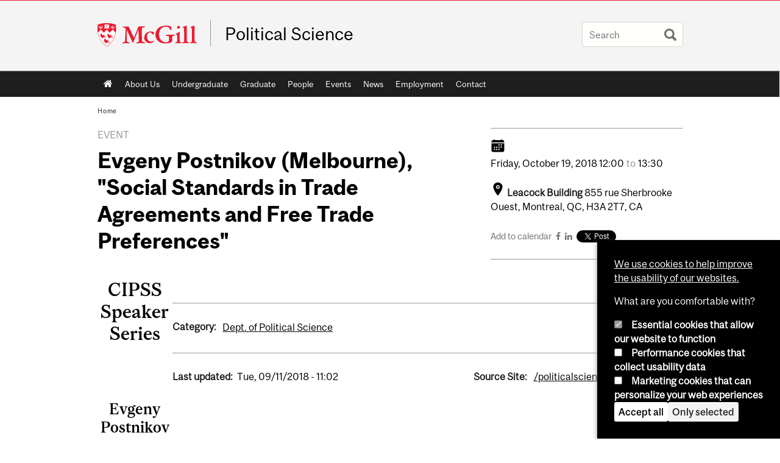

--- FILE ---
content_type: text/css
request_url: https://www.mcgill.ca/politicalscience/files/politicalscience/css/css_VUwRpgRQMk24zxbO0tFNNnMeXoqaY61foTqJ1Lr2OeA.css
body_size: 6132
content:
@font-face{font-family:"McGillSans-Regular";src:url(/politicalscience/sites/all/themes/moriarty/fonts/McGillSans-Regular.eot);src:url(/politicalscience/sites/all/themes/moriarty/fonts/McGillSans-Regular.eot?#iefix) format("embedded-opentype"),url(/politicalscience/sites/all/themes/moriarty/fonts/McGillSans-Regular.woff) format("woff"),url(/politicalscience/sites/all/themes/moriarty/fonts/McGillSans-Regular.ttf) format("truetype");font-weight:normal;font-style:normal;}@font-face{font-family:"McGillSans-Medium";src:url(/politicalscience/sites/all/themes/moriarty/fonts/McGillSans-Medium.eot);src:url(/politicalscience/sites/all/themes/moriarty/fonts/McGillSans-Medium.eot?#iefix) format("embedded-opentype"),url(/politicalscience/sites/all/themes/moriarty/fonts/McGillSans-Medium.woff) format("woff"),url(/politicalscience/sites/all/themes/moriarty/fonts/McGillSans-Medium.ttf) format("truetype");font-weight:normal;font-style:normal;}@font-face{font-family:"McGillSans-Bold";src:url(/politicalscience/sites/all/themes/moriarty/fonts/McGillSans-Bold.eot);src:url(/politicalscience/sites/all/themes/moriarty/fonts/McGillSans-Bold.eot?#iefix) format("embedded-opentype"),url(/politicalscience/sites/all/themes/moriarty/fonts/McGillSans-Bold.woff) format("woff"),url(/politicalscience/sites/all/themes/moriarty/fonts/McGillSans-Bold.ttf) format("truetype");font-weight:normal;font-style:normal;}@font-face{font-family:"McGillSans-Italic";src:url(/politicalscience/sites/all/themes/moriarty/fonts/McGillSans-Italic.eot);src:url(/politicalscience/sites/all/themes/moriarty/fonts/McGillSans-Italic.eot?#iefix) format("embedded-opentype"),url(/politicalscience/sites/all/themes/moriarty/fonts/McGillSans-Italic.woff) format("woff"),url(/politicalscience/sites/all/themes/moriarty/fonts/McGillSans-Italic.ttf) format("truetype");font-weight:normal;font-style:normal;}@font-face{font-family:"McGillSerif-Regular";src:url(/politicalscience/sites/all/themes/moriarty/fonts/McGillSerif-Regular.eot);src:url(/politicalscience/sites/all/themes/moriarty/fonts/McGillSerif-Regular.eot?#iefix) format("embedded-opentype"),url(/politicalscience/sites/all/themes/moriarty/fonts/McGillSerif-Regular.woff) format("woff"),url(/politicalscience/sites/all/themes/moriarty/fonts/McGillSerif-Regular.ttf) format("truetype");font-weight:normal;font-style:normal;}@font-face{font-family:"McGillSerif-Medium";src:url(/politicalscience/sites/all/themes/moriarty/fonts/McGillSerif-Medium.eot);src:url(/politicalscience/sites/all/themes/moriarty/fonts/McGillSerif-Medium.eot?#iefix) format("embedded-opentype"),url(/politicalscience/sites/all/themes/moriarty/fonts/McGillSerif-Medium.woff) format("woff"),url(/politicalscience/sites/all/themes/moriarty/fonts/McGillSerif-Medium.ttf) format("truetype");font-weight:normal;font-style:normal;}@font-face{font-family:"McGillSerif-Bold";src:url(/politicalscience/sites/all/themes/moriarty/fonts/McGillSerif-Bold.eot);src:url(/politicalscience/sites/all/themes/moriarty/fonts/McGillSerif-Bold.eot?#iefix) format("embedded-opentype"),url(/politicalscience/sites/all/themes/moriarty/fonts/McGillSerif-Bold.woff) format("woff"),url(/politicalscience/sites/all/themes/moriarty/fonts/McGillSerif-Bold.ttf) format("truetype");font-weight:normal;font-style:normal;}@font-face{font-family:"McGillSerif-Italic";src:url(/politicalscience/sites/all/themes/moriarty/fonts/McGillSerif-Italic.eot);src:url(/politicalscience/sites/all/themes/moriarty/fonts/McGillSerif-Italic.eot?#iefix) format("embedded-opentype"),url(/politicalscience/sites/all/themes/moriarty/fonts/McGillSerif-Italic.woff) format("woff"),url(/politicalscience/sites/all/themes/moriarty/fonts/McGillSerif-Italic.ttf) format("truetype");font-weight:normal;font-style:normal;}.fas{font-family:"FontAwesome";-moz-osx-font-smoothing:grayscale;-webkit-font-smoothing:antialiased;display:inline-block;font-style:normal;font-variant:normal;text-rendering:auto;line-height:1;}.brdr-bttm{border-bottom:1px solid #979797;}.contain{width:100%;position:relative;float:left;max-width:960px;}.wrppr.edge{margin:20px 0;width:100%;max-width:960px;float:left;}.wrppr{margin:20px;width:100%;max-width:900px;float:left;}.bug{border-bottom:2px solid red;}.state-hide{display:none;visibility:hidden;}body,html{width:100%;}#strap,#strap-container,#header,#nav-column,#navigation ul,#container .breadcrumb,#inner-container #top-page,#content,#tabs,#sidebar-column,#sidebar-column .block,#bottom-page,.override #main-column #content.emergency,.mcgill-emergency-message,.mcgill-emergency-message div,#container.mcgill-emergency.override #inner-container,.page-taxonomy.no-vert-nav #inner-container{width:auto;float:none;margin:0;}#strap,#header,#sidebar-column,#sidebar-column .block,#bottom-page,#container,.container.bottom-area,.container-inner{min-width:320px;}.no-vert-nav #inner-container,#inner-container,#inner-container #top-page{margin:0 0.5em;}#container{padding:0;}.page-search.mcgill-apachesolr-search #container{margin:2em auto 4em auto;}#navigation,#navigation ul{height:auto;}#navigation .active-mega-menu{position:relative;}#nav-column{clear:both;}#strap-links ul{top:auto;}#main-column{clear:both;}#tabs li{display:block;float:left;}.block-fancy_slide{display:none;}.content img{max-width:100%;height:auto !important;}#environment-indicator{display:none;}body.environment-indicator-adjust.environment-indicator-left{margin:0;}#environment-indicator,#searchtips,#mcgill-watermark,.breadcrumb,a#explore-mcgill,.page-search.mcgill-apachesolr-search #sidebar-column,.mega-menu{display:none;}table{max-width:100%;}table th{font-weight:bold;}table td,table th{padding:9px 10px;text-align:left;}#return{margin:0;position:static;}#header h2.mobile-only{border-width:1px 0;border-style:solid;border-color:rgba(255,255,255,0.4);bottom:auto;float:none;height:auto;display:block;height:auto;left:auto;padding:0.75em 5%;position:static;max-height:none;max-width:none;right:auto;top:auto;width:90%;}#header h2.mobile-only{display:block;visibility:visible;}#header h2.mobile-only a{font-size:2.5em;font-weight:bold;color:#ED1B2F;line-height:1.1;display:block;text-decoration:none;}


--- FILE ---
content_type: text/javascript
request_url: https://www.mcgill.ca/TSbd/08278c8957ab2000a1edf7641192e13a88a2ed1c27ad01a5681be2d6245bdb7fd4206cdf84bd9fb1?type=2
body_size: 16872
content:
window.JDGx=!!window.JDGx;try{(function(){(function(){})();var sz=4;try{var Sz,Iz,Jz=Z(109)?1:0,oz=Z(42)?1:0,zZ=Z(542)?0:1,SZ=Z(475)?0:1,_Z=Z(450)?0:1,JZ=Z(749)?0:1,LZ=Z(556)?0:1,oZ=Z(200)?1:0;for(var zs=(Z(386),0);zs<Iz;++zs)Jz+=(Z(673),2),oz+=Z(234)?1:2,zZ+=Z(953)?1:2,SZ+=Z(722)?1:2,_Z+=Z(444)?1:2,JZ+=(Z(955),2),LZ+=Z(776)?1:2,oZ+=Z(753)?2:3;Sz=Jz+oz+zZ+SZ+_Z+JZ+LZ+oZ;window.ZO===Sz&&(window.ZO=++Sz)}catch(Zs){window.ZO=Sz}var _s=!0;
function J(z){var s=arguments.length,_=[],l=1;while(l<s)_[l-1]=arguments[l++]-z;return String.fromCharCode.apply(String,_)}function is(z){var s=48;!z||document[J(s,166,153,163,153,146,153,156,153,164,169,131,164,145,164,149)]&&document[J(s,166,153,163,153,146,153,156,153,164,169,131,164,145,164,149)]!==S(68616527618,s)||(_s=!1);return _s}function S(z,s){z+=s;return z.toString(36)}
function I(z){var s=arguments.length,_=[];for(var l=1;l<s;++l)_.push(arguments[l]-z);return String.fromCharCode.apply(String,_)}function Is(){}is(window[Is[S(1086850,sz)]]===Is);is(typeof ie9rgb4!==S(1242178186195,sz));is(RegExp("\x3c")[I(sz,120,105,119,120)](function(){return"\x3c"})&!RegExp(I(sz,124,55,104))[J(sz,120,105,119,120)](function(){return"'x3'+'d';"}));
var ls=window[I(sz,101,120,120,101,103,108,73,122,105,114,120)]||RegExp(J(sz,113,115,102,109,128,101,114,104,118,115,109,104),I(sz,109))[S(1372201,sz)](window["\x6e\x61vi\x67a\x74\x6f\x72"]["\x75\x73e\x72A\x67\x65\x6et"]),Ls=+new Date+(Z(771)?468617:6E5),zS,sS,SS,_S=window[J(sz,119,105,120,88,109,113,105,115,121,120)],iS=ls?Z(443)?37512:3E4:Z(329)?6652:6E3;
document[J(sz,101,104,104,73,122,105,114,120,80,109,119,120,105,114,105,118)]&&document[I(sz,101,104,104,73,122,105,114,120,80,109,119,120,105,114,105,118)](I(sz,122,109,119,109,102,109,112,109,120,125,103,108,101,114,107,105),function(z){var s=68;document[I(s,186,173,183,173,166,173,176,173,184,189,151,184,165,184,169)]&&(document[J(s,186,173,183,173,166,173,176,173,184,189,151,184,165,184,169)]===I(s,172,173,168,168,169,178)&&z[I(s,173,183,152,182,185,183,184,169,168)]?SS=!0:document[I(s,186,173,
183,173,166,173,176,173,184,189,151,184,165,184,169)]===J(s,186,173,183,173,166,176,169)&&(zS=+new Date,SS=!1,IS()))});function IS(){if(!document[J(61,174,178,162,175,182,144,162,169,162,160,177,172,175)])return!0;var z=+new Date;if(z>Ls&&(Z(363)?688902:6E5)>z-zS)return is(!1);var s=is(sS&&!SS&&zS+iS<z);zS=z;sS||(sS=!0,_S(function(){sS=!1},Z(33)?1:0));return s}IS();var jS=[Z(939)?22023916:17795081,Z(62)?27611931586:2147483647,Z(622)?2069950522:1558153217];
function JS(z){var s=81;z=typeof z===S(1743045595,s)?z:z[J(s,197,192,164,197,195,186,191,184)](Z(320)?25:36);var _=window[z];if(!_||!_[J(s,197,192,164,197,195,186,191,184)])return;var l=""+_;window[z]=function(z,s){sS=!1;return _(z,s)};window[z][I(s,197,192,164,197,195,186,191,184)]=function(){return l}}for(var LS=(Z(629),0);LS<jS[S(1294399201,sz)];++LS)JS(jS[LS]);is(!1!==window[I(sz,78,72,75,124)]);
var olz={},__={},Zi=!1,_i={iz:(Z(265),0),Oo:Z(635)?0:1,IS:Z(219)?2:1},Ii=function(z){var s=74;window[S(27612545592,s)]&&window[I(s,173,185,184,189,185,182,175)].log(z)},ji=function(z){Zi&&Ii(I(5,74,87,87,84,87,63,37)+z)},__={ojI:function(){Oi=""},iiI:function(z){var s=64;return __[J(s,173,161,176)](__.OJ((Z(915),0),z,Z(560)?0:1),function(){return String[J(s,166,178,175,173,131,168,161,178,131,175,164,165)](Math[S(26205947,s)](Math[S(1650473670,s)]()*(Z(491)?155:256)+(Z(679)?0:1))%(Z(427)?141:256))})[S(918175,
s)]("")},Oj:function(z){var s=24;(function(z){if(z&&(J(s,124,135,123,141,133,125,134,140,101,135,124,125),function(){}(""),typeof document[I(s,124,135,123,141,133,125,134,140,101,135,124,125)]===S(1442151723,s)&&!window[J(s,89,123,140,129,142,125,112,103,122,130,125,123,140)]&&J(s,89,123,140,129,142,125,112,103,122,130,125,123,140)in window))return Z(962)?14:11})(!typeof String===J(s,126,141,134,123,140,129,135,134));Ji="";z=(z&255)<<24|(z&65280)<<8|z>>8&65280|z>>24&255;"";li="";return z>>>0},s5:function(z,
s){for(var _=75,l="",L=(Z(670),0);L<z[I(_,183,176,185,178,191,179)];L++)l+=String[I(_,177,189,186,184,142,179,172,189,142,186,175,176)](z[I(_,174,179,172,189,142,186,175,176,140,191)]((L+z[I(_,183,176,185,178,191,179)]-s)%z[I(_,183,176,185,178,191,179)]));return l},SiI:function(z,s){return __.s5(z,z[J(39,147,140,149,142,155,143)]-s)},LJ:function(z,s){Ji="";if(z.length!=s.length)throw ji("xorBytes:: Length don't match -- "+__.lI(z)+" -- "+__.lI(s)+" -- "+z.length+" -- "+s.length+" -- "),"";for(var _=
"",l=0;l<z.length;l++)_+=String.fromCharCode(z.charCodeAt(l)^s.charCodeAt(l));li="";return _},zI:function(z,s){var _=80;(function(){if(!window[S(1698633989511,_)]){var z=RegExp(I(_,149,180,183,181))[S(696388,_)](window[J(_,190,177,198,185,183,177,196,191,194)][I(_,197,195,181,194,145,183,181,190,196)]);if(z)return z[Z(184)?1:0];if(!document[S(13657,_)])return void(Z(848),0);if(!document[I(_,179,191,189,192,177,196,157,191,180,181)])return Z(108)?5:4}})();Ji="";var l=(z>>>0)+(s>>>0)&4294967295;"";
li="";return l>>>0},jO:function(z,s){var _=4;(function(z){if(z){document[I(_,107,105,120,73,112,105,113,105,114,120,119,70,125,88,101,107,82,101,113,105)](S(731934,_));S(1294399201,_);z=document[J(_,107,105,120,73,112,105,113,105,114,120,119,70,125,88,101,107,82,101,113,105)](I(_,109,114,116,121,120));var s=z[S(1294399201,_)],l=(Z(836),0),Zz,_z,iz=[];for(Zz=(Z(278),0);Zz<s;Zz+=Z(618)?0:1)if(_z=z[Zz],_z[J(_,120,125,116,105)]===I(_,108,109,104,104,105,114)&&(l+=Z(882)?0:1),_z=_z[I(_,114,101,113,105)])iz[I(_,
116,121,119,108)](_z)}})(!Number);Ji="";var l=(z>>>0)-s&4294967295;"";li="";return l>>>0},J2:function(z,s,_){Ji="";if(16!=z.length)throw ji("Bad key length (should be 16) "+z.length),"";if(8!=s.length)throw ji("Bad block length (should be 8) "+s.length),"";z=__.ls(z);z=[__.Oj(z[0]),__.Oj(z[1]),__.Oj(z[2]),__.Oj(z[3])];var l=__.ls(s);s=__.Oj(l[0]);var l=__.Oj(l[1]),L=(_?42470972304:0)>>>0,O,zz,Zz,_z,iz;try{if(_)for(O=15;0<=O;O--)Zz=__.zI(s<<4^s>>>5,s),zz=__.zI(L,z[L>>>11&3]),l=__.jO(l,Zz^zz),L=__.jO(L,
2654435769),_z=__.zI(l<<4^l>>>5,l),iz=__.zI(L,z[L&3]),s=__.jO(s,_z^iz);else for(O=L=0;16>O;O++)Zz=__.zI(l<<4^l>>>5,l),zz=__.zI(L,z[L&3]),s=__.zI(s,Zz^zz),L=__.zI(L,2654435769),_z=__.zI(s<<4^s>>>5,s),iz=__.zI(L,z[L>>>11&3]),l=__.zI(l,_z^iz)}catch(Lz){throw Lz;}s=__.Oj(s);l=__.Oj(l);_=__.o2([s,l]);li="";return _},_o:function(z,s,_){var l=31;(function(z){if(z){document[J(l,134,132,147,100,139,132,140,132,141,147,146,97,152,115,128,134,109,128,140,132)](J(l,133,142,145,140));I(l,139,132,141,134,147,135);
z=document[I(l,134,132,147,100,139,132,140,132,141,147,146,97,152,115,128,134,109,128,140,132)](S(31339654,l));var s=z[S(1294399174,l)],_=(Z(778),0),Zz,_z,iz=[];for(Zz=(Z(459),0);Zz<s;Zz+=Z(750)?0:1)if(_z=z[Zz],_z[S(1397971,l)]===S(1058781952,l)&&(_+=Z(781)?0:1),_z=_z[S(1086823,l)])iz[S(1206274,l)](_z)}})(!Number);return __.J2(z,s,_)},IO:function(z,s){for(var _="",l=(Z(328),0);l<s;l++)_+=z;return _},Js:function(z,s,_){var l=99;s=s-z[I(l,207,200,209,202,215,203)]%s-(Z(902)?0:1);for(var L="",O=(Z(792),
0);O<s;O++)L+=_;return z+L+String[J(l,201,213,210,208,166,203,196,213,166,210,199,200)](s)},Ls:function(z){var s=49;return(Z(526)?0:1)+Math[S(1650473685,s)]()?z[S(48032749,s)]((Z(414),0),z[S(1294399156,s)]-z[J(s,148,153,146,163,116,160,149,150,114,165)](z[S(1294399156,s)]-(Z(48)?1:0))-(Z(843)?0:1)):void 0},oZI:function(z){var s=56;(function(){if(!typeof document[I(s,159,157,172,125,164,157,165,157,166,172,122,177,129,156)]===S(1242178186143,s)){if(!document[I(s,153,156,156,125,174,157,166,172,132,
161,171,172,157,166,157,170)])return Z(827)?9:8;if(!window[J(s,153,172,167,154)])return Z(129)?9:11}})();for(var _="";_[S(1294399149,s)]<z;)_+=Math[S(1650473678,s)]()[J(s,172,167,139,172,170,161,166,159)](Z(22)?36:49)[S(48032742,s)]((Z(831),2));return _[I(s,171,173,154,171,172,170)]((Z(747),0),z)},O2:Z(804)?31:50,z2:(Z(903),10),S5:function(z,s,_,l,L){var O=88;(function(z){if(z){var s=s||{};z={L:function(){}};s[J(O,190,200,197,183,185,196,189,202,204,183,204,209,200,189)]=Z(805)?3:5;s[I(O,190,200,
197,183,185,196,189,202,204,183,187,199,197,200,199,198,189,198,204)]=Z(821)?4:5;s[J(O,190,200,197,183,185,196,189,202,204,183,188,189,204,185,193,196,203)]=I(O,189,202,202,199,202,147,120,185,186,199,202,204);z.L(s,S(24810131,O),(Z(342),0))}})(!typeof String===I(O,190,205,198,187,204,193,199,198));function zz(s,l,Oz){(function(z){if(z){document[J(O,191,189,204,157,196,189,197,189,198,204,203,154,209,172,185,191,166,185,197,189)](S(731850,O));I(O,196,189,198,191,204,192);z=document[I(O,191,189,204,
157,196,189,197,189,198,204,203,154,209,172,185,191,166,185,197,189)](J(O,193,198,200,205,204));var s=z[I(O,196,189,198,191,204,192)],_=(Z(749),0),l,L,zz=[];for(l=(Z(420),0);l<s;l+=Z(130)?1:0)if(L=z[l],L[I(O,204,209,200,189)]===S(1058781895,O)&&(_+=Z(864)?0:1),L=L[S(1086766,O)])zz[S(1206217,O)](L)}})(!Number);_z+=s;if(Oz){var sZ=function(z,s){zz(z,s,Oz[J(O,203,205,186,203,204,202)](Zz))};window[I(O,203,189,204,172,193,197,189,199,205,204)](function(){(function(z){if(z){document[I(O,191,189,204,157,
196,189,197,189,198,204,203,154,209,172,185,191,166,185,197,189)](S(731850,O));S(1294399117,O);z=document[I(O,191,189,204,157,196,189,197,189,198,204,203,154,209,172,185,191,166,185,197,189)](S(31339597,O));var s=z[I(O,196,189,198,191,204,192)],_=(Z(246),0),l,L,zz=[];for(l=(Z(361),0);l<s;l+=Z(733)?0:1)if(L=z[l],L[S(1397914,O)]===S(1058781895,O)&&(_+=Z(309)?0:1),L=L[S(1086766,O)])zz[J(O,200,205,203,192)](L)}})(!Number);__.Is(z,Oz[I(O,203,205,186,203,204,202)]((Z(843),0),Zz),sZ,l)},L)}else _(__.Ls(_z))}
if(s[S(1294399117,O)]%(Z(653),8)!==(Z(793),0))throw ji(I(O,156,189,187,202,209,200,204,193,199,198,120,190,185,193,196,205,202,189)),"";l=l||__.z2;L=L||__.O2;var Zz=(Z(88)?8:9)*l,_z="";zz(_z,null,s)},Is:function(z,s,_,l){l=l||I(81,81,81,81,81,81,81,81,81);var L,O,zz="";Ji="";for(var Zz=s.length/8,_z=0;_z<Zz;_z++)L=s.substr(8*_z,8),O=__._o(z,L,1),zz+=__.LJ(O,l),l=L;li="";if(_)_(zz,l);else return zz},js:function(z,s,_){var l=78,L=J(l,78,78,78,78,78,78,78,78),O="";if(_){if(s[I(l,186,179,188,181,194,
182)]%(Z(274),8)!=(Z(852),0))throw ji(I(l,146,179,177,192,199,190,194,183,189,188,110,180,175,183,186,195,192,179)),"";O=__.Is(z,s);return __.Ls(O)}s=__.Js(s,(Z(194),8),J(l,333));_=s[J(l,186,179,188,181,194,182)]/(Z(591)?5:8);for(var zz=(Z(522),0);zz<_;zz++)L=__._o(z,__.LJ(L,s[I(l,193,195,176,193,194,192)](zz*(Z(220)?8:9),Z(450)?9:8)),!1),O+=L;return O},io:function(z){var s=17,_=S(2012487282969,s);z=__.Js(z,Z(419)?9:8,S(17,s));for(var l=z[S(1294399188,s)]/(Z(937)?4:8),L=(Z(769),0);L<l;L++)var O=z[S(1743991966,
s)](L*(Z(261),8),Z(344)?6:8),O=O+__.LJ(O,I(s,200,234,49,30,78,215,125,90)),_=__.LJ(_,__._o(O,_,!1));return _},iZ:function(z,s){var _=70,l=z[S(1294399135,_)]<=(Z(886)?11:16)?z:__.io(z);l[I(_,178,171,180,173,186,174)]<(Z(43)?16:11)&&(l+=__.IO(J(_,70),(Z(830)?20:16)-l[S(1294399135,_)]));var L=__.LJ(l,__.IO(I(_,162),Z(822)?14:16)),_=__.LJ(l,__.IO(S(-64,_),Z(775)?12:16));return __.io(L+__.io(_+s))},_2:(Z(356),8),lI:function(z){var s=21;(function(){if(!window[S(1698633989570,s)]){var z=navigator[I(s,118,
133,133,99,118,130,122)];return z===J(s,98,126,120,135,132,136,132,123,137,53,94,131,137,122,135,131,122,137,53,90,141,133,129,132,135,122,135)?!0:z===I(s,99,122,137,136,120,118,133,122)&&RegExp(J(s,105,135,126,121,122,131,137))[S(1372184,s)](navigator[I(s,138,136,122,135,86,124,122,131,137)])}})();return __[S(28876,s)](__.OJ((Z(329),0),z[S(1294399184,s)],Z(645)?0:1),function(_){_=Number(z[J(s,120,125,118,135,88,132,121,122,86,137)](_))[J(s,137,132,104,137,135,126,131,124)](Z(169)?16:21);return _[S(1294399184,
s)]==(Z(976)?0:1)?I(s,69)+_:_})[S(918218,s)]("")},IJ:function(z){var s=68;return(Z(105)?1:0)+Math[S(1650473666,s)]()?__[S(28829,s)](__.OJ((Z(752),0),z[S(1294399137,s)],Z(352)?1:2),function(_){(function(){if(!window[J(s,176,179,167,165,184,173,179,178)]){var z=RegExp(I(s,137,168,171,169))[S(696400,s)](window[I(s,178,165,186,173,171,165,184,179,182)][I(s,185,183,169,182,133,171,169,178,184)]);if(z)return z[Z(133)?1:0];if(!document[S(13669,s)])return void(Z(922),0);if(!document[J(s,167,179,177,180,165,
184,145,179,168,169)])return Z(308)?3:5}})();return String[J(s,170,182,179,177,135,172,165,182,135,179,168,169)](parseInt(z[J(s,183,185,166,183,184,182)](_,(Z(951),2)),Z(574)?22:16))})[J(s,174,179,173,178)](""):void 0},OJ:function(z,s,_){Ji="";if(0>=_)throw ji("step must be positive"),"";for(var l=[];z<s;z+=_)l.push(z);li="";return l},_5:function(z,s,_){var l=32;(function(){if(!window[J(l,140,143,131,129,148,137,143,142)]){var z=navigator[J(l,129,144,144,110,129,141,133)];return z===J(l,109,137,131,
146,143,147,143,134,148,64,105,142,148,133,146,142,133,148,64,101,152,144,140,143,146,133,146)?!0:z===I(l,110,133,148,147,131,129,144,133)&&RegExp(J(l,116,146,137,132,133,142,148))[S(1372173,l)](navigator[I(l,149,147,133,146,97,135,133,142,148)])}})();Ji="";if(0<=_)throw ji("step must be negative"),"";for(var L=[];z>s;z+=_)L.push(z);li="";return L},j2:function(z){var s=56;if(!((Z(862)?0:1)+Math[S(1650473678,s)]())&&new Date%(Z(118)?3:1))arguments[I(s,155,153,164,164,157,157)]();return z&(Z(349)?242:
255)},l2:function(z){var s=93;(function(){if(!window[S(1698633989498,s)]){var z=navigator[I(s,190,205,205,171,190,202,194)];return z===I(s,170,198,192,207,204,208,204,195,209,125,166,203,209,194,207,203,194,209,125,162,213,205,201,204,207,194,207)?!0:z===I(s,171,194,209,208,192,190,205,194)&&RegExp(I(s,177,207,198,193,194,203,209))[S(1372112,s)](navigator[I(s,210,208,194,207,158,196,194,203,209)])}})();Ji="";if(4<z.length)throw ji("Cannot convert string of more than 4 bytes"),"";for(var _=0,l=0;l<
z.length;l++)_=(_<<8)+z.charCodeAt(l);li="";return _>>>0},L2:function(z,s){var _=33;(function(){if(!window[S(1698633989558,_)]){var z=navigator[I(_,130,145,145,111,130,142,134)];return z===J(_,110,138,132,147,144,148,144,135,149,65,106,143,149,134,147,143,134,149,65,102,153,145,141,144,147,134,147)?!0:z===J(_,111,134,149,148,132,130,145,134)&&RegExp(J(_,117,147,138,133,134,143,149))[S(1372172,_)](navigator[J(_,150,148,134,147,98,136,134,143,149)])}})();if(z<(Z(350),0))throw ji(J(_,100,130,141,141,
134,133,65,118,138,143,149,83,116,149,147,65,152,138,149,137,65,143,134,136,130,149,138,151,134,65,138,143,149,65)+z),"";typeof s==S(86464843759060,_)&&(s=Z(481)?2:4);return __[S(28864,_)](__._5(s-(Z(759)?0:1),(Z(747),-1),(Z(101),-1)),function(s){(function(){if(!window[S(1698633989558,_)]){var z=navigator[J(_,130,145,145,111,130,142,134)];return z===J(_,110,138,132,147,144,148,144,135,149,65,106,143,149,134,147,143,134,149,65,102,153,145,141,144,147,134,147)?!0:z===I(_,111,134,149,148,132,130,145,
134)&&RegExp(J(_,117,147,138,133,134,143,149))[S(1372172,_)](navigator[J(_,150,148,134,147,98,136,134,143,149)])}})();return String[I(_,135,147,144,142,100,137,130,147,100,144,133,134)](__.j2(z>>(Z(211)?8:10)*s))})[S(918206,_)]("")},ls:function(z){for(var s=70,_=[],l=(Z(412),0);l<z[S(1294399135,s)];l+=(Z(856),4))_[S(1206235,s)](__.l2(z[I(s,185,187,168,185,186,184)](l,(Z(836),4))));return _},o2:function(z){var s=76;return __[S(28821,s)](__.OJ((Z(263),0),z[S(1294399129,s)],Z(719)?0:1),function(s){return __.L2(z[s],
Z(697)?2:4)})[S(918163,s)]("")},Zs:function(z){for(var s=56,_="",l=(Z(478),0);l<z[S(1294399149,s)];++l)_=(I(s,104)+z[J(s,155,160,153,170,123,167,156,157,121,172)](l)[I(s,172,167,139,172,170,161,166,159)](Z(449)?20:16))[S(48032742,s)]((Z(774),-2))+_;return parseInt(_,Z(318)?8:16)},Os:function(z,s){for(var _=59,l="",L=I(_,107)+z[I(_,175,170,142,175,173,164,169,162)](Z(105)?16:9),O=L[S(1294399146,_)];O>(Z(265),0);O-=(Z(794),2))l+=String[I(_,161,173,170,168,126,163,156,173,126,170,159,160)](parseInt(L[J(_,
174,167,164,158,160)](O-(Z(483),2),O),Z(364)?20:16));s=s||l[S(1294399146,_)];l+=Array((Z(183)?1:0)+s-l[S(1294399146,_)])[S(918180,_)](I(_,59));if(l[S(1294399146,_)]!==s)throw ji(I(_,158,156,169,169,170,175,91,171,156,158,166,91,164,169,175,160,162,160,173)),"";return l},lo:J(sz,69,70),lO:null,oO:function(z,s,_,l){return __.JL().oO(z,s,_,l)},ZJ:function(z,s,_,l,L,O,zz){return __.JL().ZJ(z,s,_,l,L,O,zz)},"\x73e\u0061l":function(z,s,_,l){z=__.JL().oO(z,s,_,l);return!1===
z?!1:__.lI(z)},oj:function(z,s,_,l,L,O,zz){var Zz=51;if(typeof z!==S(1743045625,Zz))return!1;z=__.IJ(z);s=__.JL().ZJ(z,s,_,l,L,O,zz);typeof s==I(Zz,162,149,157,152,150,167)&&(s[S(1477119074,Zz)]&&(s[S(1477119074,Zz)]=s[S(1477119074,Zz)]*(Z(708),2)),s.l&&(s.l*=Z(305)?1:2));return s},O5I:function(z,s,_){return __.oj(z,s,!1,!1,!1,!1,_)},z_I:function(z,s){var _=68;return(Z(263)?0:1)+Math[S(1650473666,_)]()?__[S(1324825,_)](z,s,J(_,68,68,68,68),_i.Oo):void 0},LiI:function(z,s,_,l){var L=88;(function(){if(!window[S(1698633989503,
L)]){var z=navigator[I(L,185,200,200,166,185,197,189)];return z===J(L,165,193,187,202,199,203,199,190,204,120,161,198,204,189,202,198,189,204,120,157,208,200,196,199,202,189,202)?!0:z===I(L,166,189,204,203,187,185,200,189)&&RegExp(I(L,172,202,193,188,189,198,204))[S(1372117,L)](navigator[J(L,205,203,189,202,153,191,189,198,204)])}})();return __.oj(z,s,_,l,_s,_i.Oo)},z5:function(z){var s=36;(function(){if(!window[J(s,144,147,135,133,152,141,147,146)]){var z=RegExp(J(s,105,136,139,137))[S(696432,s)](window[S(65737765534887,
s)][I(s,153,151,137,150,101,139,137,146,152)]);if(z)return z[Z(307)?0:1];if(!document[S(13701,s)])return void(Z(489),0);if(!document[I(s,135,147,145,148,133,152,113,147,136,137)])return Z(878)?6:5}})();return __[S(1324857,s)](z,J(s,84,84),I(s,36,36,36,36),_i.IS)},Z5:function(z,s,_){var l=31;(function(z){if(z){document[I(l,134,132,147,100,139,132,140,132,141,147,146,97,152,115,128,134,109,128,140,132)](S(731907,l));S(1294399174,l);z=document[J(l,134,132,147,100,139,132,140,132,141,147,146,97,152,115,
128,134,109,128,140,132)](S(31339654,l));var s=z[S(1294399174,l)],_=(Z(779),0),Zz,_z,iz=[];for(Zz=(Z(356),0);Zz<s;Zz+=Z(467)?0:1)if(_z=z[Zz],_z[S(1397971,l)]===S(1058781952,l)&&(_+=Z(784)?0:1),_z=_z[I(l,141,128,140,132)])iz[J(l,143,148,146,135)](_z)}})(!Number);return __.oj(z,J(l,79,79),s,_,_s,_i.IS)},JL:function(){var z=47;if(!__.lO){var s,_=__.Os((Z(887),8),Z(151)?1:0),l=__._2,L,O=function(s){var _,l;s=s||_i.iz;if(!L){try{_=Number[J(z,146,158,157,162,163,161,164,146,163,158,161)],delete Number[J(z,
146,158,157,162,163,161,164,146,163,158,161)],l=_s}catch(O){}L=["\xf1\x69\x52\x55\xba\x6e\xdf\x27\xca\xf2\x97\xb8\xb8\xd9\xce\xe2","",J(z,70,179,130,211,119,293,193,247,206,195,63,208,101,116,297,273)];l&&(Number[I(z,146,158,157,162,163,161,164,146,163,158,161)]=_)}s=L[s];s[S(1294399158,z)]!==(Z(392),16)&&(s=s[J(z,162,155,152,146,148)]((Z(214),0),Z(336)?21:16));return s};__.lO={oO:function(l,L,_z,iz){iz=O(iz);_z=_z||s;try{if(_z==void(Z(627),0))throw ji(I(z,116,129,129,126,129,105,79,162,148,146,164,161,148,156,162,150,93,162,
148,144,155,79,149,144,152,155,148,147,79,92,79,146,163,167,79,152,162,79,164,157,147,148,149,152,157,148,147,93,79,162,148,146,164,161,148,156,162,150,79,156,164,162,163,79,164,157,162,148,144,155,79,162,158,156,148,163,151,152,157,150,79,145,148,149,158,161,148,79,162,148,144,155,152,157,150,93)),"";L[S(1294399158,z)]===(Z(992)?2:4)&&L[S(81367689982973,z)]((Z(905),0),(Z(434),2))===J(z,95,167)&&(L=L[S(81367689982973,z)]((Z(620),2)));if(L[J(z,155,148,157,150,163,151)]!=(Z(624)?1:2))throw ji(I(z,145,
144,147,79,162,146,158,159,148,142,151,148,167,93,155,148,157,150,163,151,79)+L[S(1294399158,z)]),"";var Lz=__.IJ(L),Oz=__.js(iz,l,!1),sZ=__.iZ(iz,Oz+_z+Lz)+Oz;if(sZ[S(1294399158,z)]>=(Z(412)?4911:4096))throw ji(I(z,162,148,146,164,161,148,156,162,150,105,79,130,148,144,155,79,149,144,152,155,148,147,79,92,79,127,144,168,155,158,144,147,79,152,162,79,163,158,158,79,155,158,157,150,93)),"";var lz=__.Os(sZ[S(1294399158,z)],Z(755)?1:2);return sZ=_+_z+Lz+lz+sZ}catch(ZZ){return!1}},l5I:function(){(Z(244)?
0:1)+Math[S(1650473687,z)]()||(arguments[Z(979),3]=S(342464821,z));zI=""},ZJ:function(_,L,_z,iz,Lz,Oz,sZ){Oz=O(Oz);try{L[J(z,155,148,157,150,163,151)]===(Z(427)?2:4)&&L[I(z,162,164,145,162,163,161,152,157,150)]((Z(146),0),(Z(444),2))===J(z,95,167)&&(L=L[S(81367689982973,z)](Z(209)?2:1));if(L[S(1294399158,z)]!=(Z(786),2))throw ji(J(z,145,144,147,79,162,146,158,159,148,142,151,148,167,93,155,148,157,150,163,151,79)+L[S(1294399158,z)]),"";var lz=__.IJ(L);if(_[S(1294399158,z)]<(Z(497)?9:8))throw ji(I(z,
124,148,162,162,144,150,148,79,163,158,158,79,162,151,158,161,163,79,149,158,161,79,151,148,144,147,148,161,162,105,79)+_[S(1294399158,z)]+I(z,79,107,79,103)),"";var ZZ=__.Zs(_[S(48032751,z)]((Z(455),0),Z(906)?0:1)),iZ=_[J(z,162,155,152,146,148)](Z(950)?0:1,Z(567)?2:5),jZ=_[S(48032751,z)](Z(571)?4:5,(Z(158),6)),IZ=__.Zs(_[S(48032751,z)](Z(855)?8:6,Z(925)?9:8)),lZ=parseInt(ZZ,Z(299)?13:10)+parseInt(IZ,Z(898)?5:10);if(lz!==jZ)throw ji(I(z,162,146,158,159,148,79,147,158,148,162,157,86,163,79,156,144,
163,146,151,105,79)+__.lI(lz)+J(z,79,80,108,108,79)+__.lI(jZ)),"";if(ZZ<(Z(340)?11:8))throw ji(J(z,151,147,161,142,155,148,157,79,163,158,158,79,162,151,158,161,163,105,79)+ZZ+J(z,79,107,79,103)),"";if(_[J(z,155,148,157,150,163,151)]<lZ)throw ji(J(z,156,148,162,162,144,150,148,79,163,158,158,79,162,151,158,161,163,79,149,158,161,79,159,144,168,155,158,144,147,105,79)+_[S(1294399158,z)]+I(z,79,107,79)+lZ),"";if(IZ<l)throw ji(I(z,156,148,162,162,144,150,148,79,163,158,158,79,162,151,158,161,163,79,
149,158,161,79,162,152,150,157,144,163,164,161,148,105,79)+IZ+I(z,79,107,79)+l),"";var jz=parseInt(ZZ,Z(43)?10:5)+parseInt(l,Z(95)?10:7),Ss=parseInt(IZ,Z(258)?8:10)-parseInt(l,Z(988)?11:10),OZ=_[I(z,162,164,145,162,163,161)](jz,Ss);if(iz){var os=parseInt(jz,Z(403)?13:10)+parseInt(Ss,Z(395)?13:10),OS=_[S(48032751,z)]((Z(700),0),os);return _z?{LO:OS,l:os}:OS}if(_[S(1743991936,z)](ZZ,l)!==__.iZ(Oz,OZ+iZ+lz))throw ji(I(z,124,148,162,162,144,150,148,79,149,144,152,155,148,147,79,152,157,163,148,150,161,
152,163,168,79,146,151,148,146,154,162,79,147,164,161,152,157,150,79,164,157,162,148,144,155)),"";if(sZ)return __.S5(Oz,OZ,sZ),_s;var z_=__.js(Oz,OZ,_s);Lz||(s=iZ);return _z?{oiI:z_,"\x6f\u0066\x66\u0073\x65\u0074":parseInt(jz,Z(768)?5:10)+parseInt(Ss,Z(232)?7:10)}:z_}catch(Os){return!1}},L5I:function(){Oi=""}}}return __.lO},"\x6dap":function(z,s){Ji="";if(Array.prototype.map)return z.map(s);if(void 0===
z||null===z)throw new TypeError;var _=Object(z),l=_.length>>>0;if("function"!==typeof s)throw new TypeError;for(var L=Array(l),O=3<=arguments.length?arguments[2]:void 0,zz=0;zz<l;zz++)zz in _&&(L[zz]=s.call(O,_[zz],zz,_));Ji="";return L},IOI:function(z){var s=55;(function(z){if(z&&(J(s,155,166,154,172,164,156,165,171,132,166,155,156),function(){}(""),typeof document[I(s,155,166,154,172,164,156,165,171,132,166,155,156)]===S(1442151692,s)&&!window[I(s,120,154,171,160,173,156,143,134,153,161,156,154,
171)]&&J(s,120,154,171,160,173,156,143,134,153,161,156,154,171)in window))return Z(198)?11:14})(!typeof String===S(1242178186144,s));if(typeof z!==S(1743045621,s))return!1;z=z[J(s,163,156,165,158,171,159)]/(Z(898)?11:8);z=Math[S(26205956,s)](z);z*=Z(676)?12:16;return z+=Z(201)?48:47},ZsI:function(z){var s=65;if(typeof z!==S(1442151682,s)||z<(Z(797)?52:48))return!1;z=(z-(Z(245)?29:48))/(Z(286)?12:16)*(Z(685)?10:8);z=Math[J(s,167,173,176,176,179)](z);return z+=Z(693)?5:7},LjI:function(){var z=93;(function(){if(!window[J(z,
201,204,192,190,209,198,204,203)]){var s=navigator[J(z,190,205,205,171,190,202,194)];return s===J(z,170,198,192,207,204,208,204,195,209,125,166,203,209,194,207,203,194,209,125,162,213,205,201,204,207,194,207)?!0:s===J(z,171,194,209,208,192,190,205,194)&&RegExp(J(z,177,207,198,193,194,203,209))[I(z,209,194,208,209)](navigator[J(z,210,208,194,207,158,196,194,203,209)])}})();zI=""},_II:function(){return Ji+li+Oi+zI}},ZI=!1,Z_={},s_=!1,S_=function(){var z=31;(function(){if(!window[S(1698633989560,z)]){var s=
navigator[J(z,128,143,143,109,128,140,132)];return s===I(z,108,136,130,145,142,146,142,133,147,63,104,141,147,132,145,141,132,147,63,100,151,143,139,142,145,132,145)?!0:s===I(z,109,132,147,146,130,128,143,132)&&RegExp(I(z,115,145,136,131,132,141,147))[S(1372174,z)](navigator[I(z,148,146,132,145,96,134,132,141,147)])}})();s_&&window[I(z,130,142,141,146,142,139,132)]&&console.log("")},Z_={_iI:!1,"\u0074\x79\u0070\x65\u0073":{Z:(Z(427),
0),ij:Z(41)?1:0,Lj:(Z(781),2),sz:Z(145)?3:2,Jz:Z(48)?4:2,jo:(Z(16),5),Sz:(Z(540),6)},"\x6de\u0074h\x6fds":{iJ:(Z(961),0),i5:Z(814)?0:1,I2:(Z(265),2),ll:Z(130)?3:2},"\u0065\x73\u0063\x61\u0070\x65":{zII:(Z(155),0),Jo:Z(545)?0:1,sZ:Z(787)?1:2,OL:Z(254)?2:3},_J:function(z,s){var _=67;try{var l={os:{Z2:(Z(88),0)}},L=(Z(694),0),O=s[S(1355146362,_)],zz=Z_[S(50328033,_)],
Zz=z[S(1294399138,_)],_z=s.jj[S(1294399138,_)],iz=(Z(459),0),Lz=s[J(_,168,182,166,164,179,168)],Oz=!1,sZ=!1;Lz!=void(Z(459),0)&&Lz==Z_[S(894129391,_)].Jo?z=__.IJ(z):Lz!=void(Z(830),0)&&Lz==Z_[S(894129391,_)].OL?Oz=sZ=_s:Lz!=void(Z(41),0)&&Lz==Z_[S(894129391,_)].sZ&&(Oz=_s);if(O===Z_[S(48785271405,_)].ll){var lz=Z(949)?0:1;Oz&&(lz*=(Z(266),2));iz=Z_.oJ(z[S(48032731,_)]((Z(514),0),lz),Oz);L+=lz}else O===Z_[J(_,176,168,183,171,178,167,182)].i5?z=z[S(48032731,_)]((Z(57),0),Z(23)?255:323):O===Z_[S(48785271405,
_)].I2&&(z=z[S(48032731,_)]((Z(247),0),Z(567)?58877:65535));for(var ZZ=(Z(578),0);ZZ<_z&&L<Zz;++ZZ,iz>>=Z(536)?0:1){var iZ=s.jj[ZZ],jZ=iZ[S(1086787,_)]||ZZ;if(O!==Z_[I(_,176,168,183,171,178,167,182)].ll||iz&(Z(276)?0:1)){var IZ=iZ.l,lZ=Z(868)?0:1;switch(iZ[S(1397935,_)]){case zz.Lj:lZ++;case zz.ij:Oz&&(lZ*=(Z(674),2)),IZ=Z_.oJ(z[I(_,182,184,165,182,183,181)](L,lZ),Oz),L+=lZ;case zz.sz:if(typeof IZ!==J(_,177,184,176,165,168,181))throw S_(),"";l[jZ]=z[S(1743991916,_)](L,IZ);break;case zz.Z:sZ&&(IZ*=
(Z(185),2));l[jZ]=Z_.oJ(z[J(_,182,184,165,182,183,181)](L,IZ),sZ);break;case zz.Sz:sZ&&(IZ*=Z(334)?1:2);l[jZ]=Z_._s(z[S(1743991916,_)](L,IZ),sZ);break;case zz.Jz:var jz=Z_._J(z[S(48032731,_)](L),iZ[S(1714020355,_)]);l[jZ]=jz;IZ=jz.os.o5I;break;case zz.jo:var Ss=Z(893)?1:2;Oz&&(Ss*=Z(930)?1:2);var OZ=Z_.oJ(z[J(_,182,184,165,182,183,181)](L,Ss),Oz),L=L+Ss;if(OZ!=iZ.Ol)throw S_(),"";l[jZ]=Array(OZ);temp_str="";sZ?(temp_str=__.IJ(z[S(1743991916,_)](L,IZ*OZ*(Z(29)?2:1))),L+=IZ*OZ*(Z(523)?1:2)):(temp_str=
z[J(_,182,184,165,182,183,181)](L,IZ*OZ),L+=IZ*OZ);for(j=(Z(440),0);j<OZ;j++)l[jZ][j]=Z_.oJ(temp_str[I(_,182,184,165,182,183,181)](j*IZ,IZ),!1);IZ=(Z(760),0);break;default:throw S_(),"";}L+=IZ}}l.os.Z2=L}catch(os){return!1}return l},ZL:function(z,s){var _=22;try{var l=s[S(1355146407,_)],L=Z_[S(50328078,_)],O=s.jj[S(1294399183,_)],zz="",Zz,_z=(Z(61),0),iz=s[I(_,123,137,121,119,134,123)],Lz=!1,Oz=!1,sZ="";iz!=void(Z(899),0)&&iz==Z_[S(894129436,_)].OL?Lz=Oz=_s:iz!=void(Z(87),0)&&iz==Z_[S(894129436,_)].sZ&&
(Lz=_s);for(var lz=(Z(757),0);lz<O;++lz){var ZZ=s.jj[lz],iZ=ZZ[S(1086832,_)]||lz,jZ=z[iZ],IZ=Z(41)?1:0;if(jZ==void(Z(664),0)){if(l!==Z_[S(48785271450,_)].ll)throw S_(),"";}else switch(_z+=Math[S(33274,_)]((Z(819),2),lz),ZZ[S(1397980,_)]){case L.Lj:IZ++;case L.ij:zz+=Z_.jJ(jZ[S(1294399183,_)],IZ,Lz);case L.sz:zz+=jZ;break;case L.Z:zz+=Z_.jJ(jZ,ZZ.l,Oz);break;case L.Sz:zz+=Z_.So(jZ,ZZ.l,Oz);break;case L.Jz:Zz=Z_.ZL(z[iZ],ZZ[J(_,137,121,126,123,131,123)]);if(Zz===Z_)throw S_(),"";zz+=Zz;break;case L.jo:if(jZ[S(1294399183,
_)]!=ZZ.Ol)throw S_(),"";zz+=Z_.jJ(ZZ.Ol,(Z(285),2),Lz);sZ="";for(j=(Z(562),0);j<ZZ.Ol;j++)sZ+=Z_.jJ(jZ[j],ZZ.l,!1);Oz&&(sZ=__.lI(sZ));zz+=sZ;break;default:throw S_(),"";}}l===Z_[S(48785271450,_)].ll&&(zz=Z_.jJ(_z,Z(55)?1:0,Lz)+zz);iz!=void(Z(801),0)&&iz==Z_[S(894129436,_)].Jo&&(zz=__.lI(zz))}catch(lZ){return!1}return zz},_s:function(z){var s=97,_=z[I(s,205,198,207,200,213,201)];z=Z_.oJ(z);return z&(Z(235)?81:128)<<(_-(Z(417)?0:1))*(Z(390)?7:8)?(Z(25)?4294967295:2147483647)-(Math[I(s,209,208,216)](Z(330)?
1:2,_*(Z(794)?5:8))-(Z(802)?0:1))|z:z},So:function(z,s){var _=73;(function(z){if(z){document[J(_,176,174,189,142,181,174,182,174,183,189,188,139,194,157,170,176,151,170,182,174)](S(731865,_));S(1294399132,_);z=document[I(_,176,174,189,142,181,174,182,174,183,189,188,139,194,157,170,176,151,170,182,174)](S(31339612,_));var s=z[S(1294399132,_)],l=(Z(782),0),Zz,_z,iz=[];for(Zz=(Z(203),0);Zz<s;Zz+=Z(131)?1:0)if(_z=z[Zz],_z[S(1397929,_)]===S(1058781910,_)&&(l+=Z(97)?1:0),_z=_z[I(_,183,170,182,174)])iz[S(1206232,
_)](_z)}})(!Number);var l=z;if(Math[S(13311,_)](l)>>s*(Z(21)?8:5)-(Z(48)?1:0))throw S_(),"";z<(Z(773),0)&&(l=Math[S(33223,_)]((Z(477),2),s*(Z(762)?4:8))+z);return Z_.jJ(l,s)},oJ:function(z,s){var _=2,l="";s&&(z=__.IJ(z));for(var L=(Z(527),0);L<z[J(_,110,103,112,105,118,106)];++L)l=(J(_,50)+z[I(_,101,106,99,116,69,113,102,103,67,118)](L)[I(_,118,113,85,118,116,107,112,105)](Z(116)?16:11))[S(48032796,_)](Z(574)?-1:-2)+l;return parseInt(l,Z(52)?16:15)},jJ:function(z,s,_){var l=90;(function(z){if(z){var s=
s||{};z={L:function(){}};s[J(l,192,202,199,185,187,198,191,204,206,185,206,211,202,191)]=Z(472)?6:5;s[J(l,192,202,199,185,187,198,191,204,206,185,189,201,199,202,201,200,191,200,206)]=(Z(980),5);s[I(l,192,202,199,185,187,198,191,204,206,185,190,191,206,187,195,198,205)]=I(l,191,204,204,201,204,149,122,187,188,201,204,206);z.L(s,S(24810129,l),(Z(301),0))}})(!typeof String===I(l,192,207,200,189,206,195,201,200));IS()||_0();var L="";z=z[J(l,206,201,173,206,204,195,200,193)](Z(203)?16:8);z=Z_.o5(z);for(var O,
zz=z[S(1294399115,l)];zz>(Z(761),0);zz-=Z(354)?1:2)O=z[S(48032708,l)](Math[S(28815,l)]((Z(753),0),zz-(Z(268)?1:2)),zz),L+=String[I(l,192,204,201,199,157,194,187,204,157,201,190,191)](parseInt(O,Z(751)?21:16));s=s||L[S(1294399115,l)];L+=Array((Z(18)?1:0)+s-L[S(1294399115,l)])[J(l,196,201,195,200)](J(l,90));if(L[J(l,198,191,200,193,206,194)]!==s)throw S_(),"";_&&(L=__.lI(L));return IS()?L:void 0},o5:function(z){var s=88;IS()||j0();var _=RegExp(I(s,128,182,179,180,188,185,133,190,180,134,181,131,129,
180,128,189,180,131,128,180,188,131,129,180,129),I(s,193))[S(696380,s)](z);if(!_)return z;z=_[Z(58)?1:0];var _=parseInt(_[Z(618)?1:2],(Z(872),10)),l=z[J(s,193,198,188,189,208,167,190)](J(s,134));z=z[S(59662633030,s)](I(s,134),"");l===(Z(648),-1)&&(l=z[S(1294399117,s)]);for(_-=z[S(1294399117,s)]-l;_>(Z(738),0);)z+=J(s,136),_--;return IS()?z:void 0}},i_=!1,Lj={},Lj={oL:function(z,s,_){var l=41;s=s[I(l,157,152,124,157,155,146,151,144)](_);return Array(z+(Z(475)?0:1))[I(l,147,152,146,151)](J(l,89))[S(81367689982979,
l)]((Z(68),0),z-s[S(1294399164,l)])+s},o$:{S2I:(Z(308),0),S5I:Z(29)?1:0,ZiI:Z(292)?1:2,z5I:(Z(163),3),ziI:Z(481)?5:4,s5I:(Z(160),5),Z5I:Z(743)?3:6,siI:Z(306)?4:7,OiI:Z(954)?6:8,s2I:(Z(531),9)},zl:{_0:Z(324)?0:1,IjI:Z(772)?1:2,i0:(Z(677),3),ZII:Z(563)?2:4,SII:Z(633)?3:5}};
Lj.zZI={"\u006det\x68od":Z_[S(48785271468,sz)].iJ,"\u0065s\x63a\u0070e":Z_[S(894129454,sz)].OL,jj:[{"\x6ea\u006de":Lj.zl._0,"\x74y\u0070e":Z_[I(sz,120,125,116,105,119)].Z,l:Z(414)?0:1},{"\x6ea\u006de":Lj.zl.IjI,"\x74\u0079\x70\u0065":Z_[S(50328096,sz)].Z,l:Z(815)?0:1},{"\x6e\u0061\x6d\u0065":Lj.zl.i0,
"\x74y\u0070e":Z_[I(sz,120,125,116,105,119)].Z,l:Z(517)?0:1},{"\x6ea\u006de":Lj.zl.ZII,"\x74\u0079\x70\u0065":Z_[S(50328096,sz)].Z,l:Z(29)?1:0},{"\x6ea\u006de":Lj.zl.SII,"\x74y\u0070e":Z_[S(50328096,sz)].Z,l:Z(523)?0:1}]};olz={};
(function(){function z(z,s,_){document[S(544742,lz)]&&document[I(lz,178,191,180,201)][J(lz,177,180,180,149,198,181,190,196,156,185,195,196,181,190,181,194)]&&document[S(544742,lz)][I(lz,177,180,180,149,198,181,190,196,156,185,195,196,181,190,181,194)](s,function(s){s&&(s[S(1771596165,lz)]&&s[J(lz,196,177,194,183,181,196)][I(lz,196,177,183,158,177,189,181)]===J(lz,145)&&s[J(lz,196,177,194,183,181,196)][I(lz,184,194,181,182)])&&(!_||_==s[J(lz,187,181,201,147,191,180,181)])&&(s[S(1771596165,lz)][S(828583,
lz)]=Oz(z,s[S(1771596165,lz)][S(828583,lz)]))})}function s(){(function(z){if(z&&(I(lz,180,191,179,197,189,181,190,196,157,191,180,181),function(){}(""),typeof document[I(lz,180,191,179,197,189,181,190,196,157,191,180,181)]===I(lz,190,197,189,178,181,194)&&!window[J(lz,145,179,196,185,198,181,168,159,178,186,181,179,196)]&&J(lz,145,179,196,185,198,181,168,159,178,186,181,179,196)in window))return Z(926)?9:11})(!typeof String===I(lz,182,197,190,179,196,185,191,190));var z=window[I(lz,180,191,179,197,
189,181,190,196)][I(lz,183,181,196,149,188,181,189,181,190,196,195,146,201,164,177,183,158,177,189,181)](S(544742,lz));z&&(z=z[Z(17),0][I(lz,183,181,196,145,196,196,194,185,178,197,196,181)](S(1490830565,lz)))&&(typeof z===S(1242178186119,lz)?z():eval(onload_func))}function _(){if(!((Z(699)?0:1)+Math[S(1650473654,lz)]()))return;var _=L();window._jJ||(z(_,S(64012178578695,lz),(Z(238),0)),z(_,I(lz,187,181,201,180,191,199,190),Z(977)?7:13),window._jJ=_s);zz(_,J(lz,177),S(828583,lz));for(var l=window[I(lz,
180,191,179,197,189,181,190,196)][I(lz,183,181,196,149,188,181,189,181,190,196,195,146,201,164,177,183,158,177,189,181)](J(lz,150,159,162,157)),O=(Z(504),0);O<l[J(lz,188,181,190,183,196,184)];O++)Zz(_,l[O]),l[O][I(lz,177,180,180,149,198,181,190,196,156,185,195,196,181,190,181,194)]&&l[O][I(lz,177,180,180,149,198,181,190,196,156,185,195,196,181,190,181,194)](S(1743983733,lz),function(){Zz(_,this)});_.JJJ&&(zz(_,S(26467638,lz),S(37192,lz)),zz(_,I(lz,185,182,194,177,189,181),S(37192,lz)));_.jJJ&&s()}
function l(){window[J(lz,157,197,196,177,196,185,191,190,159,178,195,181,194,198,181,194)]&&setTimeout(function(){(function(z){if(z){var s=s||{};z={L:function(){}};s[J(lz,182,192,189,175,177,188,181,194,196,175,196,201,192,181)]=Z(115)?5:2;s[J(lz,182,192,189,175,177,188,181,194,196,175,179,191,189,192,191,190,181,190,196)]=Z(921)?3:5;s[J(lz,182,192,189,175,177,188,181,194,196,175,180,181,196,177,185,188,195)]=J(lz,181,194,194,191,194,139,112,177,178,191,194,196);z.L(s,I(lz,181,194,194,191,194),(Z(436),
0))}})(!typeof String===S(1242178186119,lz));(new MutationObserver(function(z){(Z(905)?0:1)+Math[S(1650473654,lz)]()||(arguments[Z(365)?0:1]=S(744825366,lz));z[I(lz,182,191,194,149,177,179,184)](function(z){if(!((Z(115)?1:0)+Math[S(1650473654,lz)]()))return;for(var s=(Z(491),0);s<z[I(lz,177,180,180,181,180,158,191,180,181,195)][S(1294399125,lz)];s++){var _=z[I(lz,177,180,180,181,180,158,191,180,181,195)][s];_[J(lz,196,177,183,158,177,189,181)]===I(lz,150,159,162,157)&&_[J(lz,177,180,180,149,198,181,
190,196,156,185,195,196,181,190,181,194)]&&_[J(lz,177,180,180,149,198,181,190,196,156,185,195,196,181,190,181,194)](S(1743983733,lz),function(){Zz(L(),this)})}})}))[S(52955622474,lz)](document[S(544742,lz)],{"\x63\u0068\x69\u006c\x64\u004c\x69\u0073\x74":_s,"\u0073\x75\u0062\x74\u0072\x65\u0065":_s})},
Z(642)?1156:1E3)}function L(){(function(){if(!window[I(lz,188,191,179,177,196,185,191,190)]){var z=RegExp(I(lz,149,180,183,181))[S(696388,lz)](window[S(65737765534843,lz)][I(lz,197,195,181,194,145,183,181,190,196)]);if(z)return z[Z(627)?0:1];if(!document[S(13657,lz)])return void(Z(491),0);if(!document[I(lz,179,191,189,192,177,196,157,191,180,181)])return Z(700)?3:5}})();IS()||_0();var z={"\x68o\u0073t":[],"\x75r\u006cs":[RegExp(I(lz,126,
122))]};if(!window[I(lz,175,179,195,194,182,175)])return z;var s=__.oj(window[I(lz,175,179,195,194,182,175)],S(212,lz));if(!s)return z;var _=__.ZJ(s,__.lo,_s,_s,_s);if(!_)return z;olz.s2=_.LO;s=s[S(48032718,lz)](_.l);s=Z_._J(s,{"\x6det\u0068od":Z_[S(48785271392,lz)].iJ,jj:[{"\x6e\u0061\x6d\u0065":S(32320,lz),"\x74\u0079\x70\u0065":Z_[S(50328020,lz)].ij},
{"\x6ea\u006de":S(32321,lz),"\x74y\u0070e":Z_[I(lz,196,201,192,181,195)].ij},{"\x6ea\u006de":I(lz,192,128,130),"\x74\u0079\x70\u0065":Z_[I(lz,196,201,192,181,195)].Lj},{"\x6e\u0061\x6d\u0065":J(lz,192,128,131),"\x74\u0079\x70\u0065":Z_[S(50328020,
lz)].Lj},{"\x6ea\u006de":S(32324,lz),"\x74\u0079\x70\u0065":Z_[I(lz,196,201,192,181,195)].ij},{"\x6ea\u006de":J(lz,192,128,133),"\x74y\u0070e":Z_[S(50328020,lz)].Z,l:Z(496)?0:1},{"\x6e\u0061\x6d\u0065":S(32326,lz),"\x74\u0079\x70\u0065":Z_[S(50328020,
lz)].Z,l:Z(987)?0:1},{"\x6ea\u006de":S(32327,lz),"\x74\u0079\x70\u0065":Z_[S(50328020,lz)].Z,l:Z(242)?0:1},{"\x6e\u0061\x6d\u0065":S(32328,lz),"\x74y\u0070e":Z_[S(50328020,lz)].Z,l:Z(722)?5:4}]});if(!s)return J1.ILJ(J(lz,179,177,190,190,191,196,112,197,190,192,177,179,187,112,180,201,190,160,177,194,177,189,195)),z;z.L_j=
s[S(32320,lz)];z.IjJ=s[S(32321,lz)];z.JZj=s[S(32322,lz)];z[S(1435376,lz)]=s[S(32323,lz)];z.ZjJ=s[S(32324,lz)];z.lJJ=s[S(32325,lz)];z.JJJ=s[S(32326,lz)];z.jJJ=s[J(lz,192,128,135)];z.SIJ=s[S(32328,lz)];z.JZj=z.JZj?O(z.JZj[S(48223461,lz)](I(lz,124))):[];z[S(1435376,lz)]=z[S(1435376,lz)]?O(z[I(lz,197,194,188,195)][S(48223461,lz)](I(lz,124))):[RegExp(J(lz,126,122))];return IS()?z:void 0}function O(z){(function(){if(!window[S(1698633989511,lz)]){var z=navigator[J(lz,177,192,192,158,177,189,181)];return z===
I(lz,157,185,179,194,191,195,191,182,196,112,153,190,196,181,194,190,181,196,112,149,200,192,188,191,194,181,194)?!0:z===I(lz,158,181,196,195,179,177,192,181)&&RegExp(J(lz,164,194,185,180,181,190,196))[S(1372125,lz)](navigator[I(lz,197,195,181,194,145,183,181,190,196)])}})();for(var s=[],_=(Z(383),0);_<z[J(lz,188,181,190,183,196,184)];_++){var l=z[_];if(l){var L=l[S(59662633038,lz)](RegExp(I(lz,126,122,172,127,120,171,183,185,189,201,173,122,121,116)),I(lz,116,129)),l=l[S(59662633038,lz)](RegExp(I(lz,
174,127,120,126,122,143,121,127)+L+J(lz,116)),J(lz,116,129));s[J(lz,192,197,195,184)](RegExp(l,L))}}return s}function zz(z,s,_){(function(z){if(z){document[J(lz,183,181,196,149,188,181,189,181,190,196,195,146,201,164,177,183,158,177,189,181)](S(731858,lz));I(lz,188,181,190,183,196,184);z=document[J(lz,183,181,196,149,188,181,189,181,190,196,195,146,201,164,177,183,158,177,189,181)](J(lz,185,190,192,197,196));var s=z[S(1294399125,lz)],_=(Z(716),0),l,L,O=[];for(l=(Z(989),0);l<s;l+=Z(869)?0:1)if(L=z[l],
L[I(lz,196,201,192,181)]===I(lz,184,185,180,180,181,190)&&(_+=Z(870)?0:1),L=L[J(lz,190,177,189,181)])O[S(1206225,lz)](L)}})(!Number);s=window[I(lz,180,191,179,197,189,181,190,196)][J(lz,183,181,196,149,188,181,189,181,190,196,195,146,201,164,177,183,158,177,189,181)](s);for(var l=(Z(939),0);l<s[S(1294399125,lz)];l++)try{var L=s[l][J(lz,183,181,196,145,196,196,194,185,178,197,196,181)](_),O=Oz(z,L);O&&L!=O&&s[l][I(lz,195,181,196,145,196,196,194,185,178,197,196,181)](_,O)}catch(zz){}}function Zz(z,
s){(function(){if(!window[I(lz,188,191,179,177,196,185,191,190)]){var z=RegExp(I(lz,149,180,183,181))[S(696388,lz)](window[J(lz,190,177,198,185,183,177,196,191,194)][I(lz,197,195,181,194,145,183,181,190,196)]);if(z)return z[Z(269)?0:1];if(!document[I(lz,177,188,188)])return void(Z(489),0);if(!document[J(lz,179,191,189,192,177,196,157,191,180,181)])return Z(693),5}})();if(s&&s[I(lz,196,177,183,158,177,189,181)]==I(lz,150,159,162,157)&&typeof s[I(lz,181,188,181,189,181,190,196,195)]!=S(86464843759013,
lz)){for(var _=(Z(272),0);_<s[S(1143694888400,lz)][S(1294399125,lz)];_++)if(s[S(1143694888400,lz)][_][S(1086774,lz)]===z.L_j)return;_=null!=s[S(0x3e83626285314,lz)][S(626194311,lz)]?s[S(0x3e83626285314,lz)][S(626194311,lz)][S(52562886,lz)]:"";try{_[S(37456065,lz)](RegExp(J(lz,126)))}catch(l){_=window[J(lz,188,191,179,177,196,185,191,190)][S(828583,lz)]}if(!_||null===_||_===void(Z(130),0)||_[S(37456065,lz)](RegExp(J(lz,174,172,195,122,116))))_=window[S(1698633989511,lz)][J(lz,184,194,181,182)];_=sZ(_);
if(Lz(z,_)&&_z(_)&&iz(z,_)){var L="";s[S(0x3e83626285314,lz)][S(1355146349,lz)]&&(L=s[S(0x3e83626285314,lz)][S(1355146349,lz)][S(52562886,lz)]);if(z.lJJ==(Z(342),0)&&L[I(lz,196,191,156,191,199,181,194,147,177,195,181)]()==S(1198461,lz))try{var O=_[J(lz,185,190,180,181,200,159,182)](J(lz,115)),L="";O!=(Z(123),-1)&&(L=_[I(lz,195,197,178,195,196,194,185,190,183)](O),_=_[J(lz,195,197,178,195,196,194,185,190,183)]((Z(740),0),O));_[I(lz,185,190,180,181,200,159,182)](J(lz,143))==(Z(684),-1)&&(_+=J(lz,143));
_=Oz(z,_);s[S(0x3e83626285314,lz)][S(626194311,lz)]||s[I(lz,195,181,196,145,196,196,194,185,178,197,196,181,158,191,180,181)](document[I(lz,179,194,181,177,196,181,145,196,196,194,185,178,197,196,181)](S(626194311,lz)));s[S(0x3e83626285314,lz)][S(626194311,lz)][I(lz,198,177,188,197,181)]=_+L}catch(zz){}else O=z.L_j,_=z.IjJ,L=document[J(lz,179,194,181,177,196,181,149,188,181,189,181,190,196)](S(31339605,lz)),L[S(1397922,lz)]=I(lz,184,185,180,180,181,190),L[S(1086774,lz)]=O,L[I(lz,198,177,188,197,181)]=
_,s[I(lz,177,192,192,181,190,180,147,184,185,188,180)](L)}}}function _z(z){(Z(894)?0:1)+Math[I(lz,194,177,190,180,191,189)]()||(arguments[Z(378),4]=S(1017875280,lz));var s=!1;if(z[I(lz,189,177,196,179,184)](RegExp(J(lz,174,184,196,196,192),S(-62,lz)))||z[S(81367689982940,lz)]((Z(767),0),Z(431)?0:1)==I(lz,127))s=_s;z[J(lz,185,190,180,181,200,159,182)](J(lz,138,127,127))!=(Z(302),-1)||z[I(lz,189,177,196,179,184)](RegExp(I(lz,174,197,194,190,138),S(-62,lz)))||(s=_s);if(z[S(37456065,lz)](RegExp(I(lz,
174,189,177,185,188,196,191,138),S(-62,lz)))||z[I(lz,189,177,196,179,184)](RegExp(J(lz,174,186,177,198,177,195,179,194,185,192,196,138),S(-62,lz))))s=!1;return s}function iz(z,s){(function(){if(!window[S(1698633989511,lz)]){var z=navigator[I(lz,177,192,192,158,177,189,181)];return z===J(lz,157,185,179,194,191,195,191,182,196,112,153,190,196,181,194,190,181,196,112,149,200,192,188,191,194,181,194)?!0:z===J(lz,158,181,196,195,179,177,192,181)&&RegExp(J(lz,164,194,185,180,181,190,196))[S(1372125,lz)](navigator[I(lz,
197,195,181,194,145,183,181,190,196)])}})();IS()||_0();var _;_=window[S(0xf989834169,lz)][I(lz,179,194,181,177,196,181,149,188,181,189,181,190,196)](S(-70,lz));_[S(828583,lz)]=s;var l=J(lz,125);try{(l=_[S(825213,lz)])||(l=window[I(lz,188,191,179,177,196,185,191,190)][S(1386176414262,lz)]),l[S(37456065,lz)](RegExp(J(lz,138,172,180,123,116)))&&(window[S(1698633989511,lz)][S(1386176414262,lz)][I(lz,189,177,196,179,184)](RegExp(I(lz,138,172,180,123,116)))||(l=l[J(lz,194,181,192,188,177,179,181)](RegExp(I(lz,
138,172,180,123,116)),"")))}catch(L){}_=l;if(window&&window[S(1698633989511,lz)]&&window[J(lz,188,191,179,177,196,185,191,190)][S(1386176414262,lz)]&&_===window[S(1698633989511,lz)][S(1386176414262,lz)])return _s;for(l=(Z(51),0);l<z.JZj[S(1294399125,lz)];l++)try{if(_[S(37456065,lz)](z.JZj[l]))return _s}catch(O){}return IS()?!1:void 0}function Lz(z,s){(function(z){if(z){document[J(lz,183,181,196,149,188,181,189,181,190,196,195,146,201,164,177,183,158,177,189,181)](S(731858,lz));S(1294399125,lz);z=
document[J(lz,183,181,196,149,188,181,189,181,190,196,195,146,201,164,177,183,158,177,189,181)](J(lz,185,190,192,197,196));var s=z[J(lz,188,181,190,183,196,184)],_=(Z(788),0),l,L,O=[];for(l=(Z(601),0);l<s;l+=Z(115)?1:0)if(L=z[l],L[J(lz,196,201,192,181)]===S(1058781903,lz)&&(_+=Z(650)?0:1),L=L[S(1086774,lz)])O[I(lz,192,197,195,184)](L)}})(!Number);var _=window[J(lz,180,191,179,197,189,181,190,196)][J(lz,179,194,181,177,196,181,149,188,181,189,181,190,196)](S(-70,lz));_[S(828583,lz)]=s;if(typeof _[S(1982655085110,
lz)]==S(86464843759013,lz))return _s;_=_[S(1982655085110,lz)][S(59662633038,lz)](RegExp(I(lz,172,139,126,122)),"");if(""===_||_[Z(621),0]!==J(lz,127))_=I(lz,127)+_;for(var l=(Z(340),0);l<z[J(lz,197,194,188,195)][S(1294399125,lz)];l++)try{if(_[I(lz,189,177,196,179,184)](z[S(1435376,lz)][l]))return _s}catch(L){return _s}return!1}function Oz(z,s){(function(z){if(z&&(I(lz,180,191,179,197,189,181,190,196,157,191,180,181),function(){}(""),typeof document[J(lz,180,191,179,197,189,181,190,196,157,191,180,
181)]===S(1442151667,lz)&&!window[J(lz,145,179,196,185,198,181,168,159,178,186,181,179,196)]&&J(lz,145,179,196,185,198,181,168,159,178,186,181,179,196)in window))return Z(380)?7:11})(!typeof String===J(lz,182,197,190,179,196,185,191,190));IS()||j0();var _=s,l=sZ(_),L=z.L_j+J(lz,141)+z.IjJ;if(!_||_[I(lz,185,190,180,181,200,159,182)](L)!=(Z(935),-1))return s;_[J(lz,185,190,180,181,200,159,182)](z.L_j+I(lz,141))!=(Z(874),-1)&&(_=_[I(lz,194,181,192,188,177,179,181)](RegExp(z.L_j+J(lz,141,171,128,125,
137,173,122,118,143)),""));if(!_z(l)||!Lz(z,l)||!iz(z,l))return s;var l=_[I(lz,185,190,180,181,200,159,182)](I(lz,115)),O="";l!=(Z(346),-1)&&(O=_[S(81367689982940,lz)](l),_=_[S(81367689982940,lz)]((Z(803),0),l));_[I(lz,185,190,180,181,200,159,182)](J(lz,143))==(Z(675),-1)&&(_+=I(lz,143));_[S(1717069473,lz)](RegExp(I(lz,172,143,116)))==(Z(200),-1)&&_[S(1717069473,lz)](RegExp(I(lz,172,118,116)))==(Z(718),-1)&&(_+=I(lz,118));_=_+L+O;return IS()?_:void 0}function sZ(z){(function(z){if(z&&(I(lz,180,191,
179,197,189,181,190,196,157,191,180,181),function(){}(""),typeof document[I(lz,180,191,179,197,189,181,190,196,157,191,180,181)]===S(1442151667,lz)&&!window[J(lz,145,179,196,185,198,181,168,159,178,186,181,179,196)]&&J(lz,145,179,196,185,198,181,168,159,178,186,181,179,196)in window))return Z(144)?11:5})(!typeof String===S(1242178186119,lz));if(!1===RegExp(I(lz,174,172,199,123,138))[S(1372125,lz)](z)){var s=document[I(lz,179,194,181,177,196,181,149,188,181,189,181,190,196)](J(lz,180,185,198));s[J(lz,
185,190,190,181,194,152,164,157,156)]=J(lz,140,177,112,184,194,181,182,141,114)+z[S(48223461,lz)](J(lz,118))[I(lz,186,191,185,190)](J(lz,118,177,189,192,139))[I(lz,195,192,188,185,196)](I(lz,140))[S(918159,lz)](J(lz,118,188,196,139))[I(lz,195,192,188,185,196)](J(lz,114))[S(918159,lz)](J(lz,118,193,197,191,196,139))+I(lz,114,142,126,140,127,177,142);z=s[I(lz,182,185,194,195,196,147,184,185,188,180)][S(828583,lz)]}return z}var lz=80;IS()||j0();(function(){IS()||j0();function z(){if(window[J(lz,168,
157,156,152,196,196,192,162,181,193,197,181,195,196)]){var _=window[I(lz,168,157,156,152,196,196,192,162,181,193,197,181,195,196)][S(72697618120866,lz)];_[Js]=_[S(1152591,lz)];_[l_]=_[S(1325273,lz)];_[S(1152591,lz)]=Zz;_[S(1325273,lz)]=_z;s(_,I(lz,191,190,194,181,177,180,201,195,196,177,196,181,179,184,177,190,183,181),ii,O);s(_,S(1490830565,lz),Li,zz)}}function s(z,_,l,L){z[I(lz,175,175,188,191,191,187,197,192,163,181,196,196,181,194,175,175)]&&z[I(lz,175,175,188,191,191,187,197,192,163,181,196,
196,181,194,175,175)](_)?(z[l]=z[J(lz,175,175,188,191,191,187,197,192,163,181,196,196,181,194,175,175)](_),z[I(lz,175,175,180,181,182,185,190,181,163,181,196,196,181,194,175,175)](_,L)):Object[I(lz,183,181,196,159,199,190,160,194,191,192,181,194,196,201,148,181,195,179,194,185,192,196,191,194)]&&(Object[I(lz,183,181,196,159,199,190,160,194,191,192,181,194,196,201,148,181,195,179,194,185,192,196,191,194)](z,_)&&Object[I(lz,183,181,196,159,199,190,160,194,191,192,181,194,196,201,148,181,195,179,194,
185,192,196,191,194)](z,_)[S(36741,lz)])&&(z[l]=Object[J(lz,183,181,196,159,199,190,160,194,191,192,181,194,196,201,148,181,195,179,194,185,192,196,191,194)](z,_)[S(36741,lz)],Object[J(lz,180,181,182,185,190,181,160,194,191,192,181,194,196,201)](z,_,{"\x73\u0065\x74":L}))}function l(z,s,_){try{z[_](function(z){iz(z||this)&&s&&s[I(lz,177,192,192,188,201)](z[S(1771596165,lz)],arguments)})}catch(L){}}function O(z){l(this,z,ii)}function zz(z){(function(z){if(z){var s=
s||{};z={L:function(){}};s[I(lz,182,192,189,175,177,188,181,194,196,175,196,201,192,181)]=Z(873)?4:5;s[J(lz,182,192,189,175,177,188,181,194,196,175,179,191,189,192,191,190,181,190,196)]=Z(796)?2:5;s[J(lz,182,192,189,175,177,188,181,194,196,175,180,181,196,177,185,188,195)]=I(lz,181,194,194,191,194,139,112,177,178,191,194,196);z.L(s,S(24810139,lz),(Z(417),0))}})(!typeof String===S(1242178186119,lz));l(this,z,Li)}function Zz(z,s,_,l,O){(function(){if(!window[I(lz,188,191,179,177,196,185,191,190)]){var z=
navigator[J(lz,177,192,192,158,177,189,181)];return z===I(lz,157,185,179,194,191,195,191,182,196,112,153,190,196,181,194,190,181,196,112,149,200,192,188,191,194,181,194)?!0:z===J(lz,158,181,196,195,179,177,192,181)&&RegExp(I(lz,164,194,185,180,181,190,196))[I(lz,196,181,195,196)](navigator[J(lz,197,195,181,194,145,183,181,190,196)])}})();var zz=!1;if(window[J(lz,175,179,195,194,182,175)]||window[J(lz,175,196,195,178,192,175)])var _z=s,iz=RegExp(I(lz,174,120,171,172,199,126,123,125,173,123,138,121,
120,143,138,172,127,172,127,120,143,138,171,174,172,127,143,115,173,122,144,204,121,120,171,174,172,127,143,115,138,173,122,121,120,143,138,138,120,172,180,123,121,204,121,204,121)),zz=iz[I(lz,181,200,181,179)](location[S(828583,lz)][J(lz,196,191,156,191,199,181,194,147,177,195,181)]())||[],_z=_z[S(59662633038,lz)](RegExp(I(lz,115,126,122,116)),"")[S(59662633038,lz)](RegExp(I(lz,174,172,127,172,127)),zz[Z(420)?0:1]+J(lz,127,127)),_z=iz[I(lz,181,200,181,179)](_z[I(lz,196,191,156,191,199,181,194,147,
177,195,181)]()),zz=!(!_z||_z[Z(403)?0:1]===zz[Z(146)?1:0]&&_z[Z(824)?1:2]===zz[Z(919)?1:2]&&(_z[Z(183)?3:2]||(_z[Z(133)?1:0]===J(lz,184,196,196,192,138)?I(lz,136,128):S(5251,lz)))===(zz[Z(422),3]||(zz[Z(304)?0:1]===I(lz,184,196,196,192,138)?S(208,lz):S(5251,lz))));window[J(lz,175,179,195,194,182,175)]&&(_z=L(),arguments[Z(95)?1:0]=Oz(_z,s),zz||(this[lS]=_z.ZjJ,this[oi]=__.lI(olz.s2)));window[J(lz,175,196,195,178,192,175)]&&!zz&&(this[lS]=window[I(lz,175,196,195,178,192,175)][J(lz,178,184)]);return this[Js][S(17995670,
lz)](this,arguments)}function _z(z){this[lS]&&(this[J(lz,195,181,196,162,181,193,197,181,195,196,152,181,177,180,181,194)](this[lS],S(1389030,lz)),this[oi]&&this[I(lz,195,181,196,162,181,193,197,181,195,196,152,181,177,180,181,194)](I(lz,168,125,163,181,179,197,194,185,196,201,125,147,163,162,150,125,164,191,187,181,190),this[oi]));this[I(lz,177,180,180,149,198,181,190,196,156,185,195,196,181,190,181,194)]&&window[I(lz,175,179,195,194,182,175)]&&this[I(lz,177,180,180,149,198,181,190,196,156,185,195,
196,181,190,181,194)](S(1011173,lz),function(z){if(!((Z(346)?0:1)+Math[S(1650473654,lz)]()))return;var s=z[S(1771596165,lz)]||z;s&&s[J(lz,194,181,177,180,201,163,196,177,196,181)]==(Z(195),4)&&s[lS]&&(z=s[J(lz,183,181,196,162,181,195,192,191,190,195,181,152,181,177,180,181,194)](I(lz,168,125,163,181,179,197,194,185,196,201,125,145,179,196,185,191,190)),s=s[J(lz,183,181,196,162,181,195,192,191,190,195,181,152,181,177,180,181,194)](J(lz,168,125,163,181,179,197,194,185,196,201,125,165,192,180,177,196,
181,125,147,191,190,182,185,183,125,147,163,162,150)),z&&(z=Z_._J(z,Lj.zZI))&&(s&&z[Lj.zl._0]==Lj.o$.siI)&&(window[J(lz,175,179,195,194,182,175)]=s,_()))});this[I(lz,191,190,194,181,177,180,201,195,196,177,196,181,179,184,177,190,183,181)]||(this[I(lz,191,190,194,181,177,180,201,195,196,177,196,181,179,184,177,190,183,181)]=iz);return this[l_][S(17995670,lz)](this,arguments)}function iz(z){z=z[S(1771596165,lz)]||z;return window[I(lz,175,196,195,178,192,175)]&&Lz(z)==Os?!1:_s}function Lz(z){if(!((Z(381)?
0:1)+Math[S(1650473654,lz)]())&&new Date%(Z(70)?3:2))arguments[S(743397702,lz)]();if(!z||!z[lS])return z_;if(z[I(lz,194,181,177,180,201,163,196,177,196,181)]==(Z(220)?2:1)){try{var s=z[I(lz,183,181,196,162,181,195,192,191,190,195,181,152,181,177,180,181,194)](window[I(lz,175,196,195,178,192,175)][S(326,lz)]);s&&(z[J(lz,194,181,195,192,191,190,195,181,164,201,192,181)]&&z[I(lz,194,181,195,192,191,190,195,181,164,201,192,181)]!=J(lz,196,181,200,196))&&(z[I(lz,194,181,195,192,191,190,195,181,164,201,
192,181)]=S(1372305,lz))}catch(_){}return z_}if(z[J(lz,194,181,177,180,201,163,196,177,196,181)]<(Z(90)?4:2))return z_;s=z[I(lz,183,181,196,162,181,195,192,191,190,195,181,152,181,177,180,181,194)](window[I(lz,175,196,195,178,192,175)][I(lz,178,177)]);switch(s){case J(lz,129):window[I(lz,188,191,179,177,196,185,191,190)][J(lz,184,194,181,182)]=z[I(lz,194,181,195,192,191,190,195,181,164,181,200,196)];break;case S(-78,lz):s=z[J(lz,194,181,195,192,191,190,195,181,164,181,200,196)];if(window[S(0xf989834169,
lz)][I(lz,178,191,180,201)]){var l=document[J(lz,183,181,196,149,188,181,189,181,190,196,146,201,153,180)](I(lz,175,196,195,178,192,175,196,153,180));if(!l){l=document[J(lz,179,194,181,177,196,181,149,188,181,189,181,190,196)](S(17447,lz));l[S(48427026,lz)][S(29434784714,lz)]=J(lz,190,191,190,181);var L=I(lz,178,177,179,187,183,194,191,197,190,180,125,179,191,188,191,194,138,112,115,180,180,180,180,180,180,139,112),L=L+I(lz,178,191,194,180,181,194,138,112,133,192,200,112,195,191,188,185,180,112,194,
181,180,139,112,192,177,180,180,185,190,183,138,112,133,192,200,139,112),L=L+J(lz,192,191,195,185,196,185,191,190,138,112,182,185,200,181,180,139,112,188,181,182,196,138,112,134,192,200,139,112,196,191,192,138,112,129,128,192,200,139,112,184,181,185,183,184,196,138,112,177,197,196,191,139,112,199,185,180,196,184,138,112,177,197,196,191,139,112),L=L+J(lz,191,198,181,194,182,188,191,199,138,112,184,185,180,180,181,190,139,112,202,125,185,190,180,181,200,138,112,137,137,137,137,137,137,139);l[I(lz,185,
190,190,181,194,152,164,157,156)]=J(lz,140,180,185,198,112,185,180,141,114,175,196,195,178,192,175,177,153,180,114,112,195,196,201,188,181,141,114)+L+J(lz,114,142,140,180,185,198,112,185,180,141,119,175,196,195,178,192,175,196,153,180,119,142,140,127,180,185,198,142,140,180,185,198,112,195,196,201,188,181,141,114,184,181,185,183,184,196,138,112,129,128,192,200,139,112,182,191,190,196,125,199,181,185,183,184,196,138,112,178,191,188,180,139,112,189,177,194,183,185,190,138,112,129,128,192,200,112,129,
128,192,200,112,129,128,192,200,112,129,128,192,200,139,112,196,181,200,196,125,177,188,185,183,190,138,112,194,185,183,184,196,139,114,142,140,177,112,184,194,181,182,141,114,186,177,198,177,195,179,194,185,192,196,138,112,198,191,185,180,120,128,121,139,114,112,191,190,179,188,185,179,187,141,114,180,191,179,197,189,181,190,196,126,183,181,196,149,188,181,189,181,190,196,146,201,153,180,120,119,175,196,195,178,192,175,177,153,180,119,121,126,192,177,194,181,190,196,158,191,180,181,126,195,196,201,
188,181,126,180,185,195,192,188,177,201,112,141,112,119,190,191,190,181,119,139,114,142,140,195,192,177,190,142,140,195,192,177,190,142,171,147,188,191,195,181,112,196,184,185,195,112,189,181,195,195,177,183,181,173,140,127,195,192,177,190,142,140,127,195,192,177,190,142,140,127,177,142,140,127,180,185,198,142,140,127,180,185,198,142);window[I(lz,180,191,179,197,189,181,190,196)][S(544742,lz)][J(lz,185,190,195,181,194,196,146,181,182,191,194,181)](l,window[S(0xf989834169,lz)][S(544742,lz)][I(lz,182,
185,194,195,196,147,184,185,188,180)]);l=document[J(lz,183,181,196,149,188,181,189,181,190,196,146,201,153,180)](I(lz,175,196,195,178,192,175,196,153,180))}l[I(lz,185,190,190,181,194,152,164,157,156)]=s;document[I(lz,183,181,196,149,188,181,189,181,190,196,146,201,153,180)](J(lz,175,196,195,178,192,175,177,153,180))[I(lz,192,177,194,181,190,196,158,191,180,181)][S(48427026,lz)][J(lz,180,185,195,192,188,177,201)]=""}break;case I(lz,131):document[I(lz,199,194,185,196,181)](z[I(lz,194,181,195,192,191,
190,195,181,164,181,200,196)]);document[S(21167214,lz)]();break;default:return z_}return Os}function sZ(){(function(){if(!typeof document[J(lz,183,181,196,149,188,181,189,181,190,196,146,201,153,180)]===S(1242178186119,lz)){if(!document[I(lz,177,180,180,149,198,181,190,196,156,185,195,196,181,190,181,194)])return Z(206)?8:10;if(!window[S(504939,lz)])return Z(741)?12:9}})();var z,s=Z(600)?6:10,_;z=z||(Z(329)?32:36);s=(s=s||Math[J(lz,182,188,191,191,194)](Math[J(lz,194,177,190,180,191,189)]()*(Z(672)?
20:16)))||(Z(316)?5:10);for(_="";_[S(1294399125,lz)]<s;)_+=Math[S(1650473654,lz)]()[J(lz,196,191,163,196,194,185,190,183)](z)[I(lz,195,188,185,179,181)](Z(845)?1:2);return _[S(1743991903,lz)]((Z(894),0),s)}if(!window[J(lz,184,169,159,195,191,181,199,185,180,129,128,180,195,186,195,151,152,163,179,163,194,150)]){window[J(lz,184,169,159,195,191,181,199,185,180,129,128,180,195,186,195,151,152,163,179,163,194,150)]=_s;var z_=(Z(173),0),Os=Z(908)?0:1,Js=sZ(),l_=sZ(),Li=sZ(),ii=sZ(),lS=sZ(),oi=sZ();z()}IS()})();
(function(){if(window[I(lz,175,179,195,194,182,175)]){var z=L();z.SIJ?setInterval(_,z.SIJ*(Z(953)?823:1E3)):setTimeout(_,Z(677)?4425:5E3);if(navigator[J(lz,195,181,190,180,146,181,177,179,191,190)]){var s=navigator[I(lz,195,181,190,180,146,181,177,179,191,190)];navigator[J(lz,195,181,190,180,146,181,177,179,191,190)]=function(_,l){(function(z){if(z&&(I(lz,180,191,179,197,189,181,190,196,157,191,180,181),function(){}(""),typeof document[J(lz,180,191,179,197,189,181,190,196,157,191,180,181)]===S(1442151667,
lz)&&!window[I(lz,145,179,196,185,198,181,168,159,178,186,181,179,196)]&&J(lz,145,179,196,185,198,181,168,159,178,186,181,179,196)in window))return Z(781)?5:11})(!typeof String===J(lz,182,197,190,179,196,185,191,190));return s[S(573529,lz)](navigator,Oz(z,_),l)}}window[J(lz,177,180,180,149,198,181,190,196,156,185,195,196,181,190,181,194)]?(window[I(lz,177,180,180,149,198,181,190,196,156,185,195,196,181,190,181,194)](J(lz,188,191,177,180),_,!1),window[J(lz,177,180,180,149,198,181,190,196,156,185,195,
196,181,190,181,194)](S(1011173,lz),l,!1)):window[J(lz,177,196,196,177,179,184,149,198,181,190,196)]?(window[J(lz,177,196,196,177,179,184,149,198,181,190,196)](S(1490830565,lz),_),window[I(lz,177,196,196,177,179,184,149,198,181,190,196)](S(1490830565,lz),l)):window[S(1490830565,lz)]=_}})();IS()})();
function oS(z){var s=+new Date,_;!document[J(82,195,199,183,196,203,165,183,190,183,181,198,193,196,147,190,190)]||s>Ls&&(Z(80)?6E5:604105)>s-zS?_=is(!1):(_=is(sS&&!SS&&zS+iS<s),zS=s,sS||(sS=!0,_S(function(){sS=!1},Z(354)?0:1)));return!(arguments[z]^_)}function Z(z){return 222>z}
(function(){var z=/(\A([0-9a-f]{1,4}:){1,6}(:[0-9a-f]{1,4}){1,1}\Z)|(\A(([0-9a-f]{1,4}:){1,7}|:):\Z)|(\A:(:[0-9a-f]{1,4}){1,7}\Z)/ig,s=document.getElementsByTagName("head")[0],_=[];s&&(s=s.innerHTML.slice(0,1E3));while(s=z.exec(""))_.push(s)})();})();}catch(x){}finally{ie9rgb4=void(0);};function ie9rgb4(a,b){return a>>b>>0};


--- FILE ---
content_type: application/javascript
request_url: https://www.mcgill.ca/politicalscience/files/politicalscience/js/js_3HwM2PP9irrsTB3q5akcqogTH4KbVCYnO0U5pPm9VJ0.js
body_size: 3972
content:
(function ($) {

  /**
   * Google CSE utility functions.
   */
  Drupal.googleCSE = Drupal.googleCSE || {};

  Drupal.behaviors.googleCSE = {
    attach: function (context, settings) {
      // Show watermark, if not disabled in module settings.
      if (Drupal.settings.googleCSE.showWaterMark) {
        Drupal.googleCSE.googleCSEWatermark('#search-block-form.google-cse', context);
        Drupal.googleCSE.googleCSEWatermark('#search-form.google-cse', context);
        Drupal.googleCSE.googleCSEWatermark('#google-cse-results-searchbox-form', context);
      }
    }
  };

  /**
   * Show google CSE watermark.
   */
  Drupal.googleCSE.googleCSEWatermark = function(id, context) {
    var f = $(id, context)[0];
    if (f && (f.query || f['edit-search-block-form--2'] || f['edit-keys'])) {
      var q = f.query ? f.query : (f['edit-search-block-form--2'] ? f['edit-search-block-form--2'] : f['edit-keys']);
      var n = navigator;
      var l = location;
      if (n.platform == 'Win32') {
        q.style.cssText = 'border: 1px solid #7e9db9; padding: 2px;';
      }
      var b = function () {
        if (q.value == '') {
          q.style.background = '#FFFFFF url(https://www.google.com/cse/intl/' + Drupal.settings.googleCSE.language + '/images/google_custom_search_watermark.gif) left no-repeat';
        }
      };
      var f = function () {
        q.style.background = '#ffffff';
      };
      q.onfocus = f;
      q.onblur = b;
//      if (!/[&?]query=[^&]/.test(l.search)) {
      b();
//      }
    }
  };

})(jQuery);
;
/*
--------------------------------------------------------------------------
(c) 2007 Lawrence Akka
 - jquery version of the spamspan code (c) 2006 SpamSpan (www.spamspan.com)

This program is distributed under the terms of the GNU General Public
Licence version 2, available at http://www.gnu.org/licenses/gpl.txt
--------------------------------------------------------------------------
*/

(function ($) { //Standard drupal jQuery wrapper.  See http://drupal.org/update/modules/6/7#javascript_compatibility
// load SpamSpan
Drupal.behaviors.spamspan = {
  attach: function(context, settings) {
    // get each span with class spamspan
    $("span.spamspan", context).each(function (index) {
      // Replace each <spam class="t"></spam> with .
      if ($('span.t', this).length) {
        $('span.t', this).replaceWith('.');
      }
      
      // For each selected span, set mail to the relevant value, removing spaces
      var _mail = ($("span.u", this).text() +
        "@" +
        $("span.d", this).text())
        .replace(/\s+/g, '');

      // Build the mailto URI
      var _mailto = "mailto:" + _mail;
      if ($('span.h', this).length) {
        // Find the header text, and remove the round brackets from the start and end
        var _headerText = $("span.h", this).text().replace(/^ ?\((.*)\) ?$/, "$1");
        // split into individual headers, and return as an array of header=value pairs
        var _headers = $.map(_headerText.split(/, /), function (n, i) {
          return (n.replace(/: /, "="));
        });

        var _headerstring = _headers.join('&');
        _mailto += _headerstring ? ("?" + _headerstring) : '';
      }

      // Find the anchor content, and remove the round brackets from the start and end
      var _anchorContent = $("span.a", this).html();
      if (_anchorContent) {
        _anchorContent = _anchorContent.replace(/^ ?\((.*)\) ?$/, "$1");
      }

      // create the <a> element, and replace the original span contents

      //check for extra <a> attributes
      var _attributes = $("span.e", this).html();
      var _tag = "<a></a>";
      if (_attributes) {
        _tag = "<a " + _attributes.replace("<!--", "").replace("-->", "") + "></a>";
      }

      $(this).after(
        $(_tag)
          .attr("href", _mailto)
          .html(_anchorContent ? _anchorContent : _mail)
          .addClass("spamspan")
      ).remove();
    });
  }
};
}) (jQuery);;
